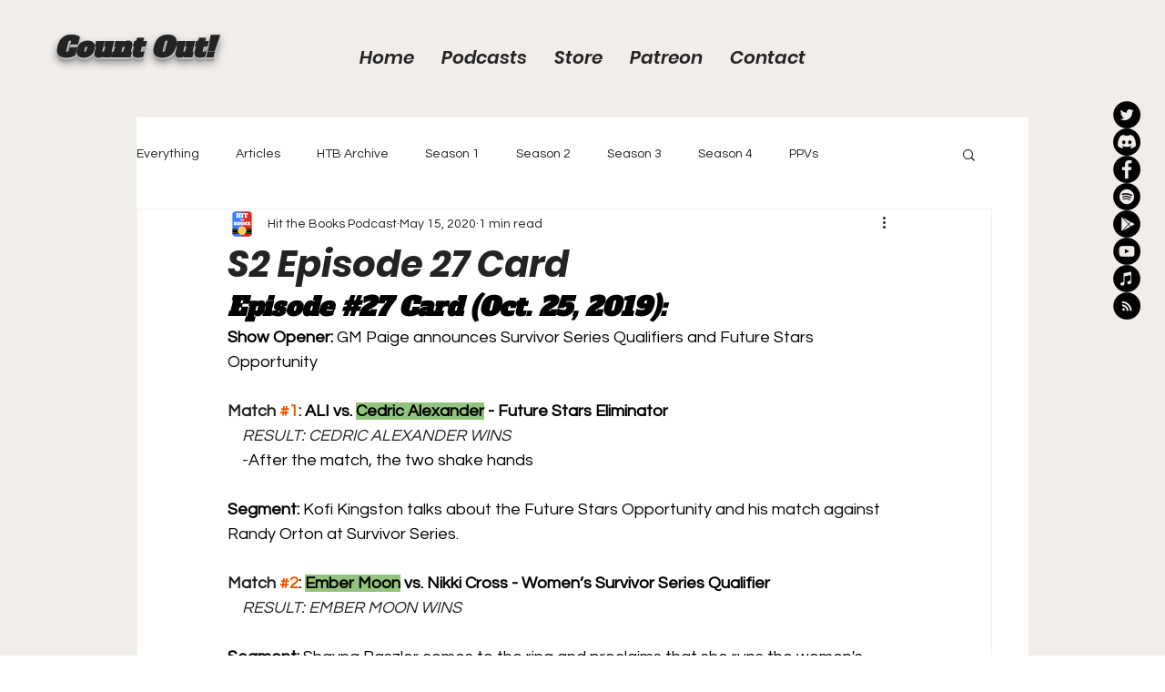

--- FILE ---
content_type: text/html; charset=utf-8
request_url: https://www.google.com/recaptcha/api2/aframe
body_size: 267
content:
<!DOCTYPE HTML><html><head><meta http-equiv="content-type" content="text/html; charset=UTF-8"></head><body><script nonce="NLJYgtVM7gZtsG-aHCPsdA">/** Anti-fraud and anti-abuse applications only. See google.com/recaptcha */ try{var clients={'sodar':'https://pagead2.googlesyndication.com/pagead/sodar?'};window.addEventListener("message",function(a){try{if(a.source===window.parent){var b=JSON.parse(a.data);var c=clients[b['id']];if(c){var d=document.createElement('img');d.src=c+b['params']+'&rc='+(localStorage.getItem("rc::a")?sessionStorage.getItem("rc::b"):"");window.document.body.appendChild(d);sessionStorage.setItem("rc::e",parseInt(sessionStorage.getItem("rc::e")||0)+1);localStorage.setItem("rc::h",'1768837308156');}}}catch(b){}});window.parent.postMessage("_grecaptcha_ready", "*");}catch(b){}</script></body></html>